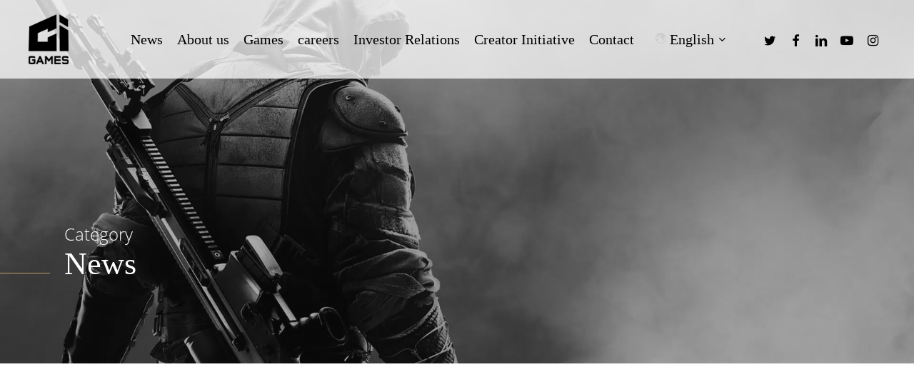

--- FILE ---
content_type: text/html; charset=UTF-8
request_url: https://cigames.com/en/category/news/page/6/
body_size: 17223
content:
<!doctype html><html lang="en-US" class="no-js"><head><script data-no-optimize="1">var litespeed_docref=sessionStorage.getItem("litespeed_docref");litespeed_docref&&(Object.defineProperty(document,"referrer",{get:function(){return litespeed_docref}}),sessionStorage.removeItem("litespeed_docref"));</script> <meta charset="UTF-8"><meta name="viewport" content="width=device-width, initial-scale=1, maximum-scale=1, user-scalable=0" /><title>News &#8211; Page 6 &#8211; CI Games</title><meta name='robots' content='max-image-preview:large' /><link rel='dns-prefetch' href='//fonts.googleapis.com' /><link rel="alternate" type="application/rss+xml" title="CI Games &raquo; Feed" href="https://cigames.com/en/feed/" /><link rel="alternate" type="application/rss+xml" title="CI Games &raquo; Comments Feed" href="https://cigames.com/en/comments/feed/" /><link rel="alternate" type="application/rss+xml" title="CI Games &raquo; News Category Feed" href="https://cigames.com/en/category/news/feed/" /><link rel="preload" href="https://cigames.com/wp-content/themes/salient/css/fonts/icomoon.woff?v=1.6" as="font" type="font/woff" crossorigin="anonymous"><style id='wp-img-auto-sizes-contain-inline-css' type='text/css'>img:is([sizes=auto i],[sizes^="auto," i]){contain-intrinsic-size:3000px 1500px}
/*# sourceURL=wp-img-auto-sizes-contain-inline-css */</style><link data-optimized="2" rel="stylesheet" href="https://cigames.com/wp-content/litespeed/css/d468b048c47f05d4363d24eabec686fb.css?ver=380d7" /><style id='classic-theme-styles-inline-css' type='text/css'>/*! This file is auto-generated */
.wp-block-button__link{color:#fff;background-color:#32373c;border-radius:9999px;box-shadow:none;text-decoration:none;padding:calc(.667em + 2px) calc(1.333em + 2px);font-size:1.125em}.wp-block-file__button{background:#32373c;color:#fff;text-decoration:none}
/*# sourceURL=/wp-includes/css/classic-themes.min.css */</style><style id='main-styles-inline-css' type='text/css'>@font-face{
		     font-family:'Open Sans';
		     src:url('https://cigames.com/wp-content/themes/salient/css/fonts/OpenSans-Light.woff') format('woff');
		     font-weight:300;
		     font-style:normal; font-display: swap;
		}
		 @font-face{
		     font-family:'Open Sans';
		     src:url('https://cigames.com/wp-content/themes/salient/css/fonts/OpenSans-Regular.woff') format('woff');
		     font-weight:400;
		     font-style:normal; font-display: swap;
		}
		 @font-face{
		     font-family:'Open Sans';
		     src:url('https://cigames.com/wp-content/themes/salient/css/fonts/OpenSans-SemiBold.woff') format('woff');
		     font-weight:600;
		     font-style:normal; font-display: swap;
		}
		 @font-face{
		     font-family:'Open Sans';
		     src:url('https://cigames.com/wp-content/themes/salient/css/fonts/OpenSans-Bold.woff') format('woff');
		     font-weight:700;
		     font-style:normal; font-display: swap;
		}
/*# sourceURL=main-styles-inline-css */</style><style id='salient-wp-menu-dynamic-fallback-inline-css' type='text/css'>#header-outer .nectar-ext-menu-item .image-layer-outer,#header-outer .nectar-ext-menu-item .image-layer,#header-outer .nectar-ext-menu-item .color-overlay,#slide-out-widget-area .nectar-ext-menu-item .image-layer-outer,#slide-out-widget-area .nectar-ext-menu-item .color-overlay,#slide-out-widget-area .nectar-ext-menu-item .image-layer{position:absolute;top:0;left:0;width:100%;height:100%;overflow:hidden;}.nectar-ext-menu-item .inner-content{position:relative;z-index:10;width:100%;}.nectar-ext-menu-item .image-layer{background-size:cover;background-position:center;transition:opacity 0.25s ease 0.1s;}.nectar-ext-menu-item .image-layer video{object-fit:cover;width:100%;height:100%;}#header-outer nav .nectar-ext-menu-item .image-layer:not(.loaded){background-image:none!important;}#header-outer nav .nectar-ext-menu-item .image-layer{opacity:0;}#header-outer nav .nectar-ext-menu-item .image-layer.loaded{opacity:1;}.nectar-ext-menu-item span[class*="inherit-h"] + .menu-item-desc{margin-top:0.4rem;}#mobile-menu .nectar-ext-menu-item .title,#slide-out-widget-area .nectar-ext-menu-item .title,.nectar-ext-menu-item .menu-title-text,.nectar-ext-menu-item .menu-item-desc{position:relative;}.nectar-ext-menu-item .menu-item-desc{display:block;line-height:1.4em;}body #slide-out-widget-area .nectar-ext-menu-item .menu-item-desc{line-height:1.4em;}#mobile-menu .nectar-ext-menu-item .title,#slide-out-widget-area .nectar-ext-menu-item:not(.style-img-above-text) .title,.nectar-ext-menu-item:not(.style-img-above-text) .menu-title-text,.nectar-ext-menu-item:not(.style-img-above-text) .menu-item-desc,.nectar-ext-menu-item:not(.style-img-above-text) i:before,.nectar-ext-menu-item:not(.style-img-above-text) .svg-icon{color:#fff;}#mobile-menu .nectar-ext-menu-item.style-img-above-text .title{color:inherit;}.sf-menu li ul li a .nectar-ext-menu-item .menu-title-text:after{display:none;}.menu-item .widget-area-active[data-margin="default"] > div:not(:last-child){margin-bottom:20px;}.nectar-ext-menu-item__button{display:inline-block;padding-top:2em;}#header-outer nav li:not([class*="current"]) > a .nectar-ext-menu-item .inner-content.has-button .title .menu-title-text{background-image:none;}.nectar-ext-menu-item__button .nectar-cta:not([data-color="transparent"]){margin-top:.8em;margin-bottom:.8em;}.nectar-ext-menu-item .color-overlay{transition:opacity 0.5s cubic-bezier(.15,.75,.5,1);}.nectar-ext-menu-item:hover .hover-zoom-in-slow .image-layer{transform:scale(1.15);transition:transform 4s cubic-bezier(0.1,0.2,.7,1);}.nectar-ext-menu-item:hover .hover-zoom-in-slow .color-overlay{transition:opacity 1.5s cubic-bezier(.15,.75,.5,1);}.nectar-ext-menu-item .hover-zoom-in-slow .image-layer{transition:transform 0.5s cubic-bezier(.15,.75,.5,1);}.nectar-ext-menu-item .hover-zoom-in-slow .color-overlay{transition:opacity 0.5s cubic-bezier(.15,.75,.5,1);}.nectar-ext-menu-item:hover .hover-zoom-in .image-layer{transform:scale(1.12);}.nectar-ext-menu-item .hover-zoom-in .image-layer{transition:transform 0.5s cubic-bezier(.15,.75,.5,1);}.nectar-ext-menu-item{display:flex;text-align:left;}#slide-out-widget-area .nectar-ext-menu-item .title,#slide-out-widget-area .nectar-ext-menu-item .menu-item-desc,#slide-out-widget-area .nectar-ext-menu-item .menu-title-text,#mobile-menu .nectar-ext-menu-item .title,#mobile-menu .nectar-ext-menu-item .menu-item-desc,#mobile-menu .nectar-ext-menu-item .menu-title-text{color:inherit!important;}#slide-out-widget-area .nectar-ext-menu-item,#mobile-menu .nectar-ext-menu-item{display:block;}#slide-out-widget-area .nectar-ext-menu-item .inner-content,#mobile-menu .nectar-ext-menu-item .inner-content{width:100%;}#slide-out-widget-area.fullscreen-alt .nectar-ext-menu-item,#slide-out-widget-area.fullscreen .nectar-ext-menu-item{text-align:center;}#header-outer .nectar-ext-menu-item.style-img-above-text .image-layer-outer,#slide-out-widget-area .nectar-ext-menu-item.style-img-above-text .image-layer-outer{position:relative;}#header-outer .nectar-ext-menu-item.style-img-above-text,#slide-out-widget-area .nectar-ext-menu-item.style-img-above-text{flex-direction:column;}
/*# sourceURL=salient-wp-menu-dynamic-fallback-inline-css */</style><style id='dynamic-css-inline-css' type='text/css'>body[data-bg-header="true"].category .container-wrap,body[data-bg-header="true"].author .container-wrap,body[data-bg-header="true"].date .container-wrap,body[data-bg-header="true"].blog .container-wrap{padding-top:var(--container-padding)!important}.archive.author .row .col.section-title span,.archive.category .row .col.section-title span,.archive.tag .row .col.section-title span,.archive.date .row .col.section-title span{padding-left:0}body.author #page-header-wrap #page-header-bg,body.category #page-header-wrap #page-header-bg,body.tag #page-header-wrap #page-header-bg,body.date #page-header-wrap #page-header-bg{height:auto;padding-top:8%;padding-bottom:8%;}.archive #page-header-wrap{height:auto;}.archive.category .row .col.section-title p,.archive.tag .row .col.section-title p{margin-top:10px;}body[data-bg-header="true"].archive .container-wrap.meta_overlaid_blog,body[data-bg-header="true"].category .container-wrap.meta_overlaid_blog,body[data-bg-header="true"].author .container-wrap.meta_overlaid_blog,body[data-bg-header="true"].date .container-wrap.meta_overlaid_blog{padding-top:0!important;}#page-header-bg[data-alignment="center"] .span_6 p{margin:0 auto;}body.archive #page-header-bg:not(.fullscreen-header) .span_6{position:relative;-webkit-transform:none;transform:none;top:0;}.blog-archive-header .nectar-author-gravatar img{width:125px;border-radius:100px;}.blog-archive-header .container .span_12 p{font-size:min(max(calc(1.3vw),16px),20px);line-height:1.5;margin-top:.5em;}body .page-header-no-bg.color-bg{padding:5% 0;}@media only screen and (max-width:999px){body .page-header-no-bg.color-bg{padding:7% 0;}}@media only screen and (max-width:690px){body .page-header-no-bg.color-bg{padding:9% 0;}.blog-archive-header .nectar-author-gravatar img{width:75px;}}.blog-archive-header.color-bg .col.section-title{border-bottom:0;padding:0;}.blog-archive-header.color-bg *{color:inherit!important;}.nectar-archive-tax-count{position:relative;padding:.5em;transform:translateX(0.25em) translateY(-0.75em);font-size:clamp(14px,0.3em,20px);display:inline-block;vertical-align:super;}.nectar-archive-tax-count:before{content:"";display:block;padding-bottom:100%;width:100%;position:absolute;top:50%;left:50%;transform:translate(-50%,-50%);border-radius:100px;background-color:currentColor;opacity:0.1;}@media only screen and (min-width:1000px){body #ajax-content-wrap.no-scroll{min-height:calc(100vh - 110px);height:calc(100vh - 110px)!important;}}@media only screen and (min-width:1000px){#page-header-wrap.fullscreen-header,#page-header-wrap.fullscreen-header #page-header-bg,html:not(.nectar-box-roll-loaded) .nectar-box-roll > #page-header-bg.fullscreen-header,.nectar_fullscreen_zoom_recent_projects,#nectar_fullscreen_rows:not(.afterLoaded) > div{height:calc(100vh - 109px);}.wpb_row.vc_row-o-full-height.top-level,.wpb_row.vc_row-o-full-height.top-level > .col.span_12{min-height:calc(100vh - 109px);}html:not(.nectar-box-roll-loaded) .nectar-box-roll > #page-header-bg.fullscreen-header{top:110px;}.nectar-slider-wrap[data-fullscreen="true"]:not(.loaded),.nectar-slider-wrap[data-fullscreen="true"]:not(.loaded) .swiper-container{height:calc(100vh - 108px)!important;}.admin-bar .nectar-slider-wrap[data-fullscreen="true"]:not(.loaded),.admin-bar .nectar-slider-wrap[data-fullscreen="true"]:not(.loaded) .swiper-container{height:calc(100vh - 108px - 32px)!important;}}.admin-bar[class*="page-template-template-no-header"] .wpb_row.vc_row-o-full-height.top-level,.admin-bar[class*="page-template-template-no-header"] .wpb_row.vc_row-o-full-height.top-level > .col.span_12{min-height:calc(100vh - 32px);}body[class*="page-template-template-no-header"] .wpb_row.vc_row-o-full-height.top-level,body[class*="page-template-template-no-header"] .wpb_row.vc_row-o-full-height.top-level > .col.span_12{min-height:100vh;}@media only screen and (max-width:999px){.using-mobile-browser #nectar_fullscreen_rows:not(.afterLoaded):not([data-mobile-disable="on"]) > div{height:calc(100vh - 100px);}.using-mobile-browser .wpb_row.vc_row-o-full-height.top-level,.using-mobile-browser .wpb_row.vc_row-o-full-height.top-level > .col.span_12,[data-permanent-transparent="1"].using-mobile-browser .wpb_row.vc_row-o-full-height.top-level,[data-permanent-transparent="1"].using-mobile-browser .wpb_row.vc_row-o-full-height.top-level > .col.span_12{min-height:calc(100vh - 100px);}html:not(.nectar-box-roll-loaded) .nectar-box-roll > #page-header-bg.fullscreen-header,.nectar_fullscreen_zoom_recent_projects,.nectar-slider-wrap[data-fullscreen="true"]:not(.loaded),.nectar-slider-wrap[data-fullscreen="true"]:not(.loaded) .swiper-container,#nectar_fullscreen_rows:not(.afterLoaded):not([data-mobile-disable="on"]) > div{height:calc(100vh - 47px);}.wpb_row.vc_row-o-full-height.top-level,.wpb_row.vc_row-o-full-height.top-level > .col.span_12{min-height:calc(100vh - 47px);}body[data-transparent-header="false"] #ajax-content-wrap.no-scroll{min-height:calc(100vh - 47px);height:calc(100vh - 47px);}}.screen-reader-text,.nectar-skip-to-content:not(:focus){border:0;clip:rect(1px,1px,1px,1px);clip-path:inset(50%);height:1px;margin:-1px;overflow:hidden;padding:0;position:absolute!important;width:1px;word-wrap:normal!important;}.row .col img:not([srcset]){width:auto;}.row .col img.img-with-animation.nectar-lazy:not([srcset]){width:100%;}
.download{
    max-width:40px !important;
}
/*# sourceURL=dynamic-css-inline-css */</style> <script></script><link rel="https://api.w.org/" href="https://cigames.com/en/wp-json/" /><link rel="alternate" title="JSON" type="application/json" href="https://cigames.com/en/wp-json/wp/v2/categories/55" /><link rel="EditURI" type="application/rsd+xml" title="RSD" href="https://cigames.com/xmlrpc.php?rsd" /><meta name="generator" content="WPML ver:4.8.6 stt:1,40;" /> <script type="litespeed/javascript">var root=document.getElementsByTagName("html")[0];root.setAttribute("class","js")</script><meta name="generator" content="Powered by WPBakery Page Builder - drag and drop page builder for WordPress."/><link rel="icon" href="https://cigames.com/wp-content/uploads/2021/04/cropped-cigames-32x32.png" sizes="32x32" /><link rel="icon" href="https://cigames.com/wp-content/uploads/2021/04/cropped-cigames-192x192.png" sizes="192x192" /><link rel="apple-touch-icon" href="https://cigames.com/wp-content/uploads/2021/04/cropped-cigames-180x180.png" /><meta name="msapplication-TileImage" content="https://cigames.com/wp-content/uploads/2021/04/cropped-cigames-270x270.png" /><style type="text/css" id="wp-custom-css">#header-space{height:0!important}

.single-post br {
	display:none !important;
}

.single-post p {
	padding-bottom:13px
}

.wpcf7-form-control-wrap input[type="text"],
.wpcf7-form-control-wrap textarea,
.page-id-117 .wpcf7 input, 
.page-id-117 .wpcf7 textarea {
	color: black !important;
}

.formwrap {
	overflow: auto !important;
}

.form-group input,
.form-group textarea {
	border: 1px solid lightgray !important;
	color: black !important;
}

.form-group textarea {
}

.sjb-page .list-data .v2 .job-description p {
    color: black !important;
    font-size: 16px;
    margin: 0 0 0 !important;
    word-wrap: break-word;
    padding-bottom: 5px;
}

.job-description ul {
margin-bottom: 20px !important;
}

.btn-search {
	border-color: white !important;
	color: white !important;
}

.sjb-filters, .sjb-page .sjb-filters.sjb-filters-v2 {
background: white !important;
	padding:15px !important;
	padding-bottom: 0 !important;
}

.sjb-search-button .btn-search {
	background: white !important;
}

.sjb-filters input {
margin-bottom:0 !important;}

.list-view {
	    height: 100%;
    display: grid;
    justify-items: center;
    grid-template-columns: repeat(auto-fit, minmax(430px, 1fr));
    grid-gap: 25px;
}

.list-view .v2 {
	width: 100% !important;
}

.off-canvas-menu-container .wpml-ls-slot-74 {
	margin-left: 0 !important;
    padding-left: 25px !important;
}

html[lang="en-US"] label[for="jobapp_imię_i_nazwisko"],html[lang="en-US"] label[for="jobapp_adres_e_mail"],html[lang="en-US"] label[for="jobapp_treść_wiadomości"] {
	font-size:0 !important;
}

.list-data {
	display: flex;
  width: 100%;
	align-items: stretch;
}

.v2, .v2 header, .v2 header .row {
	height: 100%;
}

.v2 header .row .col-md-12:first-child {
	margin-bottom: 30px
}

.v2 header .row .col-md-12:last-child {
	position: absolute;
	bottom: 0 !important;
}

html[lang="en-US"] label[for="jobapp_imię_i_nazwisko"] :before {
	content:'Name and surname';
	color: black !important;
}

html[lang="en-US"] label[for="jobapp_adres_e_mail"] :before {
	content:'E-mail';
	color: black !important;
}

html[lang="en-US"] label[for="jobapp_treść_wiadomości"] :before {
	content:'Message';
	color: black !important;
}

.sjb-job-type-location-date {
	min-height:52px;
}

.page-id-60302 .vc_col-sm-9 .wpb_row:first-child .vc_col-sm-6:first-child, .page-id-60934 .vc_col-sm-9 .wpb_row:first-child .vc_col-sm-6:first-child {
	width: 100%;
}

.page-id-60302 .vc_col-sm-9 .wpb_row:first-child .vc_col-sm-6:last-child,
.page-id-60934 .vc_col-sm-9 .wpb_row:first-child .vc_col-sm-6:last-child {
	display:none
}

@media screen and (max-width: 699px) {
	.list-data {
	width: 100% !important;
	}
	
	.sjb-search-button {
		float: right !important;
    margin-top: -66px;
    margin-bottom: 100px;
    border: 0 !important;
    height: 10px;
    width: 10px;
    margin-right: 30px;
    padding: 0 !important;
	}

.v2 header .row .col-md-12:last-child {
	position: inherit;
	bottom:inherit !important;
}
	
}</style><noscript><style>.wpb_animate_when_almost_visible { opacity: 1; }</style></noscript><style id='global-styles-inline-css' type='text/css'>:root{--wp--preset--aspect-ratio--square: 1;--wp--preset--aspect-ratio--4-3: 4/3;--wp--preset--aspect-ratio--3-4: 3/4;--wp--preset--aspect-ratio--3-2: 3/2;--wp--preset--aspect-ratio--2-3: 2/3;--wp--preset--aspect-ratio--16-9: 16/9;--wp--preset--aspect-ratio--9-16: 9/16;--wp--preset--color--black: #000000;--wp--preset--color--cyan-bluish-gray: #abb8c3;--wp--preset--color--white: #ffffff;--wp--preset--color--pale-pink: #f78da7;--wp--preset--color--vivid-red: #cf2e2e;--wp--preset--color--luminous-vivid-orange: #ff6900;--wp--preset--color--luminous-vivid-amber: #fcb900;--wp--preset--color--light-green-cyan: #7bdcb5;--wp--preset--color--vivid-green-cyan: #00d084;--wp--preset--color--pale-cyan-blue: #8ed1fc;--wp--preset--color--vivid-cyan-blue: #0693e3;--wp--preset--color--vivid-purple: #9b51e0;--wp--preset--gradient--vivid-cyan-blue-to-vivid-purple: linear-gradient(135deg,rgb(6,147,227) 0%,rgb(155,81,224) 100%);--wp--preset--gradient--light-green-cyan-to-vivid-green-cyan: linear-gradient(135deg,rgb(122,220,180) 0%,rgb(0,208,130) 100%);--wp--preset--gradient--luminous-vivid-amber-to-luminous-vivid-orange: linear-gradient(135deg,rgb(252,185,0) 0%,rgb(255,105,0) 100%);--wp--preset--gradient--luminous-vivid-orange-to-vivid-red: linear-gradient(135deg,rgb(255,105,0) 0%,rgb(207,46,46) 100%);--wp--preset--gradient--very-light-gray-to-cyan-bluish-gray: linear-gradient(135deg,rgb(238,238,238) 0%,rgb(169,184,195) 100%);--wp--preset--gradient--cool-to-warm-spectrum: linear-gradient(135deg,rgb(74,234,220) 0%,rgb(151,120,209) 20%,rgb(207,42,186) 40%,rgb(238,44,130) 60%,rgb(251,105,98) 80%,rgb(254,248,76) 100%);--wp--preset--gradient--blush-light-purple: linear-gradient(135deg,rgb(255,206,236) 0%,rgb(152,150,240) 100%);--wp--preset--gradient--blush-bordeaux: linear-gradient(135deg,rgb(254,205,165) 0%,rgb(254,45,45) 50%,rgb(107,0,62) 100%);--wp--preset--gradient--luminous-dusk: linear-gradient(135deg,rgb(255,203,112) 0%,rgb(199,81,192) 50%,rgb(65,88,208) 100%);--wp--preset--gradient--pale-ocean: linear-gradient(135deg,rgb(255,245,203) 0%,rgb(182,227,212) 50%,rgb(51,167,181) 100%);--wp--preset--gradient--electric-grass: linear-gradient(135deg,rgb(202,248,128) 0%,rgb(113,206,126) 100%);--wp--preset--gradient--midnight: linear-gradient(135deg,rgb(2,3,129) 0%,rgb(40,116,252) 100%);--wp--preset--font-size--small: 13px;--wp--preset--font-size--medium: 20px;--wp--preset--font-size--large: 36px;--wp--preset--font-size--x-large: 42px;--wp--preset--spacing--20: 0.44rem;--wp--preset--spacing--30: 0.67rem;--wp--preset--spacing--40: 1rem;--wp--preset--spacing--50: 1.5rem;--wp--preset--spacing--60: 2.25rem;--wp--preset--spacing--70: 3.38rem;--wp--preset--spacing--80: 5.06rem;--wp--preset--shadow--natural: 6px 6px 9px rgba(0, 0, 0, 0.2);--wp--preset--shadow--deep: 12px 12px 50px rgba(0, 0, 0, 0.4);--wp--preset--shadow--sharp: 6px 6px 0px rgba(0, 0, 0, 0.2);--wp--preset--shadow--outlined: 6px 6px 0px -3px rgb(255, 255, 255), 6px 6px rgb(0, 0, 0);--wp--preset--shadow--crisp: 6px 6px 0px rgb(0, 0, 0);}:where(.is-layout-flex){gap: 0.5em;}:where(.is-layout-grid){gap: 0.5em;}body .is-layout-flex{display: flex;}.is-layout-flex{flex-wrap: wrap;align-items: center;}.is-layout-flex > :is(*, div){margin: 0;}body .is-layout-grid{display: grid;}.is-layout-grid > :is(*, div){margin: 0;}:where(.wp-block-columns.is-layout-flex){gap: 2em;}:where(.wp-block-columns.is-layout-grid){gap: 2em;}:where(.wp-block-post-template.is-layout-flex){gap: 1.25em;}:where(.wp-block-post-template.is-layout-grid){gap: 1.25em;}.has-black-color{color: var(--wp--preset--color--black) !important;}.has-cyan-bluish-gray-color{color: var(--wp--preset--color--cyan-bluish-gray) !important;}.has-white-color{color: var(--wp--preset--color--white) !important;}.has-pale-pink-color{color: var(--wp--preset--color--pale-pink) !important;}.has-vivid-red-color{color: var(--wp--preset--color--vivid-red) !important;}.has-luminous-vivid-orange-color{color: var(--wp--preset--color--luminous-vivid-orange) !important;}.has-luminous-vivid-amber-color{color: var(--wp--preset--color--luminous-vivid-amber) !important;}.has-light-green-cyan-color{color: var(--wp--preset--color--light-green-cyan) !important;}.has-vivid-green-cyan-color{color: var(--wp--preset--color--vivid-green-cyan) !important;}.has-pale-cyan-blue-color{color: var(--wp--preset--color--pale-cyan-blue) !important;}.has-vivid-cyan-blue-color{color: var(--wp--preset--color--vivid-cyan-blue) !important;}.has-vivid-purple-color{color: var(--wp--preset--color--vivid-purple) !important;}.has-black-background-color{background-color: var(--wp--preset--color--black) !important;}.has-cyan-bluish-gray-background-color{background-color: var(--wp--preset--color--cyan-bluish-gray) !important;}.has-white-background-color{background-color: var(--wp--preset--color--white) !important;}.has-pale-pink-background-color{background-color: var(--wp--preset--color--pale-pink) !important;}.has-vivid-red-background-color{background-color: var(--wp--preset--color--vivid-red) !important;}.has-luminous-vivid-orange-background-color{background-color: var(--wp--preset--color--luminous-vivid-orange) !important;}.has-luminous-vivid-amber-background-color{background-color: var(--wp--preset--color--luminous-vivid-amber) !important;}.has-light-green-cyan-background-color{background-color: var(--wp--preset--color--light-green-cyan) !important;}.has-vivid-green-cyan-background-color{background-color: var(--wp--preset--color--vivid-green-cyan) !important;}.has-pale-cyan-blue-background-color{background-color: var(--wp--preset--color--pale-cyan-blue) !important;}.has-vivid-cyan-blue-background-color{background-color: var(--wp--preset--color--vivid-cyan-blue) !important;}.has-vivid-purple-background-color{background-color: var(--wp--preset--color--vivid-purple) !important;}.has-black-border-color{border-color: var(--wp--preset--color--black) !important;}.has-cyan-bluish-gray-border-color{border-color: var(--wp--preset--color--cyan-bluish-gray) !important;}.has-white-border-color{border-color: var(--wp--preset--color--white) !important;}.has-pale-pink-border-color{border-color: var(--wp--preset--color--pale-pink) !important;}.has-vivid-red-border-color{border-color: var(--wp--preset--color--vivid-red) !important;}.has-luminous-vivid-orange-border-color{border-color: var(--wp--preset--color--luminous-vivid-orange) !important;}.has-luminous-vivid-amber-border-color{border-color: var(--wp--preset--color--luminous-vivid-amber) !important;}.has-light-green-cyan-border-color{border-color: var(--wp--preset--color--light-green-cyan) !important;}.has-vivid-green-cyan-border-color{border-color: var(--wp--preset--color--vivid-green-cyan) !important;}.has-pale-cyan-blue-border-color{border-color: var(--wp--preset--color--pale-cyan-blue) !important;}.has-vivid-cyan-blue-border-color{border-color: var(--wp--preset--color--vivid-cyan-blue) !important;}.has-vivid-purple-border-color{border-color: var(--wp--preset--color--vivid-purple) !important;}.has-vivid-cyan-blue-to-vivid-purple-gradient-background{background: var(--wp--preset--gradient--vivid-cyan-blue-to-vivid-purple) !important;}.has-light-green-cyan-to-vivid-green-cyan-gradient-background{background: var(--wp--preset--gradient--light-green-cyan-to-vivid-green-cyan) !important;}.has-luminous-vivid-amber-to-luminous-vivid-orange-gradient-background{background: var(--wp--preset--gradient--luminous-vivid-amber-to-luminous-vivid-orange) !important;}.has-luminous-vivid-orange-to-vivid-red-gradient-background{background: var(--wp--preset--gradient--luminous-vivid-orange-to-vivid-red) !important;}.has-very-light-gray-to-cyan-bluish-gray-gradient-background{background: var(--wp--preset--gradient--very-light-gray-to-cyan-bluish-gray) !important;}.has-cool-to-warm-spectrum-gradient-background{background: var(--wp--preset--gradient--cool-to-warm-spectrum) !important;}.has-blush-light-purple-gradient-background{background: var(--wp--preset--gradient--blush-light-purple) !important;}.has-blush-bordeaux-gradient-background{background: var(--wp--preset--gradient--blush-bordeaux) !important;}.has-luminous-dusk-gradient-background{background: var(--wp--preset--gradient--luminous-dusk) !important;}.has-pale-ocean-gradient-background{background: var(--wp--preset--gradient--pale-ocean) !important;}.has-electric-grass-gradient-background{background: var(--wp--preset--gradient--electric-grass) !important;}.has-midnight-gradient-background{background: var(--wp--preset--gradient--midnight) !important;}.has-small-font-size{font-size: var(--wp--preset--font-size--small) !important;}.has-medium-font-size{font-size: var(--wp--preset--font-size--medium) !important;}.has-large-font-size{font-size: var(--wp--preset--font-size--large) !important;}.has-x-large-font-size{font-size: var(--wp--preset--font-size--x-large) !important;}
/*# sourceURL=global-styles-inline-css */</style></head><body class="archive paged category category-news category-55 paged-6 category-paged-6 wp-theme-salient wp-child-theme-salient-child material wpb-js-composer js-comp-ver-7.1 vc_responsive" data-footer-reveal="false" data-footer-reveal-shadow="none" data-header-format="default" data-body-border="off" data-boxed-style="" data-header-breakpoint="1170" data-dropdown-style="minimal" data-cae="easeOutCubic" data-cad="750" data-megamenu-width="contained" data-aie="none" data-ls="fancybox" data-apte="standard" data-hhun="0" data-fancy-form-rcs="default" data-form-style="minimal" data-form-submit="see-through" data-is="minimal" data-button-style="default" data-user-account-button="false" data-flex-cols="true" data-col-gap="default" data-header-inherit-rc="false" data-header-search="false" data-animated-anchors="true" data-ajax-transitions="false" data-full-width-header="true" data-slide-out-widget-area="true" data-slide-out-widget-area-style="slide-out-from-right" data-user-set-ocm="off" data-loading-animation="none" data-bg-header="true" data-responsive="1" data-ext-responsive="true" data-ext-padding="90" data-header-resize="1" data-header-color="custom" data-transparent-header="false" data-cart="false" data-remove-m-parallax="" data-remove-m-video-bgs="" data-m-animate="0" data-force-header-trans-color="light" data-smooth-scrolling="0" data-permanent-transparent="false" > <script type="litespeed/javascript">(function(window,document){if(navigator.userAgent.match(/(Android|iPod|iPhone|iPad|BlackBerry|IEMobile|Opera Mini)/)){document.body.className+=" using-mobile-browser mobile "}
if(navigator.userAgent.match(/Mac/)&&navigator.maxTouchPoints&&navigator.maxTouchPoints>2){document.body.className+=" using-ios-device "}
if(!("ontouchstart" in window)){var body=document.querySelector("body");var winW=window.innerWidth;var bodyW=body.clientWidth;if(winW>bodyW+4){body.setAttribute("style","--scroll-bar-w: "+(winW-bodyW-4)+"px")}else{body.setAttribute("style","--scroll-bar-w: 0px")}}})(window,document)</script><a href="#ajax-content-wrap" class="nectar-skip-to-content">Skip to main content</a><div class="ocm-effect-wrap"><div class="ocm-effect-wrap-inner"><div id="header-space"  data-header-mobile-fixed='1'></div><div id="header-outer" data-has-menu="true" data-has-buttons="no" data-header-button_style="default" data-using-pr-menu="false" data-mobile-fixed="1" data-ptnm="false" data-lhe="animated_underline" data-user-set-bg="#ffffff" data-format="default" data-permanent-transparent="false" data-megamenu-rt="0" data-remove-fixed="0" data-header-resize="1" data-cart="false" data-transparency-option="0" data-box-shadow="large" data-shrink-num="6" data-using-secondary="0" data-using-logo="1" data-logo-height="70" data-m-logo-height="24" data-padding="20" data-full-width="true" data-condense="false" ><div id="search-outer" class="nectar"><div id="search"><div class="container"><div id="search-box"><div class="inner-wrap"><div class="col span_12"><form role="search" action="https://cigames.com/en/" method="GET">
<input type="text" name="s"  value="" aria-label="Search" placeholder="Search" />
<span>Hit enter to search or ESC to close</span></form></div></div></div><div id="close"><a href="#"><span class="screen-reader-text">Close Search</span>
<span class="close-wrap"> <span class="close-line close-line1"></span> <span class="close-line close-line2"></span> </span>				 </a></div></div></div></div><header id="top"><div class="container"><div class="row"><div class="col span_3">
<a id="logo" href="https://cigames.com/en/" data-supplied-ml-starting-dark="false" data-supplied-ml-starting="false" data-supplied-ml="false" >
<img class="stnd skip-lazy default-logo" width="144" height="179" alt="CI Games" src="https://cigames.com/wp-content/uploads/2020/12/logo.png" srcset="https://cigames.com/wp-content/uploads/2020/12/logo.png 1x, https://cigames.com/wp-content/uploads/2020/12/logo.png 2x" />				</a></div><div class="col span_9 col_last"><div class="nectar-mobile-only mobile-header"><div class="inner"></div></div><div class="slide-out-widget-area-toggle mobile-icon slide-out-from-right" data-custom-color="false" data-icon-animation="simple-transform"><div> <a href="#sidewidgetarea" role="button" aria-label="Navigation Menu" aria-expanded="false" class="closed">
<span class="screen-reader-text">Menu</span><span aria-hidden="true"> <i class="lines-button x2"> <i class="lines"></i> </i> </span>
</a></div></div><nav><ul class="sf-menu"><li id="menu-item-56035" class="menu-item menu-item-type-post_type menu-item-object-page nectar-regular-menu-item menu-item-56035"><a href="https://cigames.com/en/news/"><span class="menu-title-text">News</span></a></li><li id="menu-item-56036" class="menu-item menu-item-type-post_type menu-item-object-page nectar-regular-menu-item menu-item-56036"><a href="https://cigames.com/en/about-us/"><span class="menu-title-text">About us</span></a></li><li id="menu-item-56037" class="menu-item menu-item-type-post_type menu-item-object-page nectar-regular-menu-item menu-item-56037"><a href="https://cigames.com/en/games/"><span class="menu-title-text">Games</span></a></li><li id="menu-item-62782" class="menu-item menu-item-type-custom menu-item-object-custom nectar-regular-menu-item menu-item-62782"><a href="https://cigames.teamtailor.com/"><span class="menu-title-text">careers</span></a></li><li id="menu-item-60937" class="menu-item menu-item-type-post_type menu-item-object-page nectar-regular-menu-item menu-item-60937"><a href="https://cigames.com/en/investor-relations/"><span class="menu-title-text">Investor Relations</span></a></li><li id="menu-item-63464" class="menu-item menu-item-type-post_type menu-item-object-page nectar-regular-menu-item menu-item-63464"><a href="https://cigames.com/en/creator-initiative/"><span class="menu-title-text">Creator Initiative</span></a></li><li id="menu-item-56049" class="menu-item menu-item-type-post_type menu-item-object-page nectar-regular-menu-item menu-item-56049"><a href="https://cigames.com/en/contact/"><span class="menu-title-text">Contact</span></a></li><li id="menu-item-wpml-ls-74-en" class="menu-item wpml-ls-slot-74 wpml-ls-item wpml-ls-item-en wpml-ls-current-language wpml-ls-menu-item wpml-ls-first-item menu-item-type-wpml_ls_menu_item menu-item-object-wpml_ls_menu_item menu-item-has-children nectar-regular-menu-item sf-with-ul menu-item-wpml-ls-74-en"><a href="https://cigames.com/en/category/news/" role="menuitem"><span class="menu-title-text">
<span class="wpml-ls-native" lang="en">English</span></span><span class="sf-sub-indicator"><i class="fa fa-angle-down icon-in-menu" aria-hidden="true"></i></span></a><ul class="sub-menu"><li id="menu-item-wpml-ls-74-pl" class="menu-item wpml-ls-slot-74 wpml-ls-item wpml-ls-item-pl wpml-ls-menu-item wpml-ls-last-item menu-item-type-wpml_ls_menu_item menu-item-object-wpml_ls_menu_item nectar-regular-menu-item menu-item-wpml-ls-74-pl"><a href="https://cigames.com/category/aktualnosci/" title="Switch to Polski" aria-label="Switch to Polski" role="menuitem"><span class="menu-title-text">
<span class="wpml-ls-native" lang="pl">Polski</span></span></a></li></ul></li><li id="social-in-menu" class="button_social_group"><a target="_blank" rel="noopener" href="https://twitter.com/cigamesofficial"><span class="screen-reader-text">twitter</span><i class="fa fa-twitter" aria-hidden="true"></i> </a><a target="_blank" rel="noopener" href="https://www.facebook.com/CIGamesOfficial"><span class="screen-reader-text">facebook</span><i class="fa fa-facebook" aria-hidden="true"></i> </a><a target="_blank" rel="noopener" href="https://www.linkedin.com/company/ci-games"><span class="screen-reader-text">linkedin</span><i class="fa fa-linkedin" aria-hidden="true"></i> </a><a target="_blank" rel="noopener" href="https://www.youtube.com/user/cityinteractive"><span class="screen-reader-text">youtube</span><i class="fa fa-youtube-play" aria-hidden="true"></i> </a><a target="_blank" rel="noopener" href="https://www.instagram.com/cigamesofficial/"><span class="screen-reader-text">instagram</span><i class="fa fa-instagram" aria-hidden="true"></i> </a></li></ul><ul class="buttons sf-menu" data-user-set-ocm="off"></ul></nav></div></div></div></header></div><div id="ajax-content-wrap"><div id="page-header-wrap" data-animate-in-effect="none" data-midnight="light" class="blog-archive-header"><div id="page-header-bg" data-animate-in-effect="none" data-text-effect="" data-bg-pos="center" data-alignment="left" data-alignment-v="middle" data-parallax="0" data-height="400"><div class="page-header-bg-image" style="background-image: url(https://cigames.com/wp-content/uploads/2021/05/en_GB_SGWC2_Key_Art_3840x2160.jpg);"></div><div class="container"><div class="row"><div class="col span_6"><div class="inner-wrap">
<span class="subheader">Category</span><h1>News</h1></div></div></div></div></div></div><div class="container-wrap"><div class="container main-content"><div class="row"><div class="post-area col  span_12 col_last    infinite_scroll" role="main" data-ams="8px" data-remove-post-date="0" data-remove-post-author="0" data-remove-post-comment-number="0" data-remove-post-nectar-love="1"><div class="posts-container" data-load-animation="fade_in_from_bottom"><article id="post-57854" class="post-57854 post type-post status-publish format-standard has-post-thumbnail category-ci-games-s-a category-news"><div class="inner-wrap animated"><div class="post-content classic"><div class="post-meta" data-love="true"><div class="date">
<span class="month">Jan</span>
<span class="day">21</span>
<span class="year">2019</span></div><div class="nectar-love-wrap"></div></div><div class="content-inner">
<a href="https://cigames.com/en/ci-games-announces-united-label-a-new-publishing-structure-with-4-new-releases/"><span class="post-featured-img"><img class="nectar-lazy skip-lazy wp-post-image" alt="" height="720" width="1280" data-nectar-img-src="https://cigames.com/wp-content/uploads/2021/05/ul.jpg" data-nectar-img-srcset="https://cigames.com/wp-content/uploads/2021/05/ul.jpg 1280w, https://cigames.com/wp-content/uploads/2021/05/ul-300x169.jpg 300w, https://cigames.com/wp-content/uploads/2021/05/ul-1024x576.jpg 1024w, https://cigames.com/wp-content/uploads/2021/05/ul-768x432.jpg 768w" sizes="(max-width: 1280px) 100vw, 1280px" /></span></a><div class="article-content-wrap"><div class="post-header"><h2 class="title"><a href="https://cigames.com/en/ci-games-announces-united-label-a-new-publishing-structure-with-4-new-releases/"> CI GAMES ANNOUNCES UNITED LABEL, A NEW PUBLISHING STRUCTURE WITH 4 NEW RELEASES</a></h2>
<span class="meta-author">
<span>By</span> <a href="https://cigames.com/en/author/cigames/" title="Posts by CI Games" rel="author">CI Games</a>            </span>
<span class="meta-category"><a href="https://cigames.com/en/category/news/ci-games-s-a/">CI Games S.A.</a>, <a href="https://cigames.com/en/category/news/">News</a>            </span></div><div class="excerpt"><p>CI Games launches a publishing label dedicated to empowering indie developers, alongside the announcement of 4 new titles debuting on the label. CI Games, the developer and publisher of the&#8230;</p></div><a class="more-link" href="https://cigames.com/en/ci-games-announces-united-label-a-new-publishing-structure-with-4-new-releases/"><span class="continue-reading">Read More</span></a></div></div></div></div></article><article id="post-57852" class="post-57852 post type-post status-publish format-standard has-post-thumbnail category-news"><div class="inner-wrap animated"><div class="post-content classic"><div class="post-meta" data-love="true"><div class="date">
<span class="month">Aug</span>
<span class="day">16</span>
<span class="year">2018</span></div><div class="nectar-love-wrap"></div></div><div class="content-inner">
<a href="https://cigames.com/en/ci-games-announces-sniper-ghost-warrior-contracts-taking-sniper-series-new-direction/"><span class="post-featured-img"><img class="nectar-lazy skip-lazy wp-post-image" alt="" height="720" width="1280" data-nectar-img-src="https://cigames.com/wp-content/uploads/2021/05/thumbnail-1.jpg" data-nectar-img-srcset="https://cigames.com/wp-content/uploads/2021/05/thumbnail-1.jpg 1280w, https://cigames.com/wp-content/uploads/2021/05/thumbnail-1-300x169.jpg 300w, https://cigames.com/wp-content/uploads/2021/05/thumbnail-1-1024x576.jpg 1024w, https://cigames.com/wp-content/uploads/2021/05/thumbnail-1-768x432.jpg 768w" sizes="(max-width: 1280px) 100vw, 1280px" /></span></a><div class="article-content-wrap"><div class="post-header"><h2 class="title"><a href="https://cigames.com/en/ci-games-announces-sniper-ghost-warrior-contracts-taking-sniper-series-new-direction/"> CI Games Announces Sniper Ghost Warrior Contracts, Taking the Sniper Series in a New Direction</a></h2>
<span class="meta-author">
<span>By</span> <a href="https://cigames.com/en/author/cigames/" title="Posts by CI Games" rel="author">CI Games</a>            </span>
<span class="meta-category"><a href="https://cigames.com/en/category/news/">News</a>            </span></div><div class="excerpt"><p>Experience the ultimate sniper gameplay, set against the rough terrain of the Siberian wilderness and featuring a brand new contracts system that encourages strategic thinking across engaging, replayable missions WARSAW,&#8230;</p></div><a class="more-link" href="https://cigames.com/en/ci-games-announces-sniper-ghost-warrior-contracts-taking-sniper-series-new-direction/"><span class="continue-reading">Read More</span></a></div></div></div></div></article><article id="post-57851" class="post-57851 post type-post status-publish format-standard has-post-thumbnail category-news"><div class="inner-wrap animated"><div class="post-content classic"><div class="post-meta" data-love="true"><div class="date">
<span class="month">Jun</span>
<span class="day">04</span>
<span class="year">2018</span></div><div class="nectar-love-wrap"></div></div><div class="content-inner">
<a href="https://cigames.com/en/ci-games-teams-defiant-studios-lords-fallen-2/"><span class="post-featured-img"><img class="nectar-lazy skip-lazy wp-post-image" alt="" height="300" width="300" data-nectar-img-src="https://cigames.com/wp-content/uploads/2021/05/2-1.jpg" data-nectar-img-srcset="https://cigames.com/wp-content/uploads/2021/05/2-1.jpg 300w, https://cigames.com/wp-content/uploads/2021/05/2-1-150x150.jpg 150w, https://cigames.com/wp-content/uploads/2021/05/2-1-100x100.jpg 100w, https://cigames.com/wp-content/uploads/2021/05/2-1-140x140.jpg 140w" sizes="(max-width: 300px) 100vw, 300px" /></span></a><div class="article-content-wrap"><div class="post-header"><h2 class="title"><a href="https://cigames.com/en/ci-games-teams-defiant-studios-lords-fallen-2/"> CI Games Teams Up With Defiant Studios for Lords of the Fallen 2</a></h2>
<span class="meta-author">
<span>By</span> <a href="https://cigames.com/en/author/cigames/" title="Posts by CI Games" rel="author">CI Games</a>            </span>
<span class="meta-category"><a href="https://cigames.com/en/category/news/">News</a>            </span></div><div class="excerpt"><p>New York City-based team of industry veterans tapped to develop the anticipated sequel, marking the beginning of a new chapter for established publisher CI Games. WARSAW, Poland (June 4, 2018)&#8230;</p></div><a class="more-link" href="https://cigames.com/en/ci-games-teams-defiant-studios-lords-fallen-2/"><span class="continue-reading">Read More</span></a></div></div></div></div></article><article id="post-57850" class="post-57850 post type-post status-publish format-standard has-post-thumbnail category-ci-games-s-a category-news"><div class="inner-wrap animated"><div class="post-content classic"><div class="post-meta" data-love="true"><div class="date">
<span class="month">May</span>
<span class="day">25</span>
<span class="year">2018</span></div><div class="nectar-love-wrap"></div></div><div class="content-inner">
<a href="https://cigames.com/en/ci-games-announces-office-move-ec-powisle-complex-warsaw/"><span class="post-featured-img"><img class="nectar-lazy skip-lazy wp-post-image" alt="" height="720" width="1280" data-nectar-img-src="https://cigames.com/wp-content/uploads/2021/05/cov.jpg" data-nectar-img-srcset="https://cigames.com/wp-content/uploads/2021/05/cov.jpg 1280w, https://cigames.com/wp-content/uploads/2021/05/cov-300x169.jpg 300w, https://cigames.com/wp-content/uploads/2021/05/cov-1024x576.jpg 1024w, https://cigames.com/wp-content/uploads/2021/05/cov-768x432.jpg 768w" sizes="(max-width: 1280px) 100vw, 1280px" /></span></a><div class="article-content-wrap"><div class="post-header"><h2 class="title"><a href="https://cigames.com/en/ci-games-announces-office-move-ec-powisle-complex-warsaw/"> CI GAMES ANNOUNCES OFFICE MOVE TO THE EC POWISLE COMPLEX IN WARSAW</a></h2>
<span class="meta-author">
<span>By</span> <a href="https://cigames.com/en/author/cigames/" title="Posts by CI Games" rel="author">CI Games</a>            </span>
<span class="meta-category"><a href="https://cigames.com/en/category/news/ci-games-s-a/">CI Games S.A.</a>, <a href="https://cigames.com/en/category/news/">News</a>            </span></div><div class="excerpt"><p>Warsaw, Poland &#8211; May 25th, 2018 CI Games is very excited to announce that they just moved to the new offices on 25th May, 2018. The new office is situated&#8230;</p></div><a class="more-link" href="https://cigames.com/en/ci-games-announces-office-move-ec-powisle-complex-warsaw/"><span class="continue-reading">Read More</span></a></div></div></div></div></article><article id="post-57849" class="post-57849 post type-post status-publish format-standard has-post-thumbnail category-ci-games-s-a category-news"><div class="inner-wrap animated"><div class="post-content classic"><div class="post-meta" data-love="true"><div class="date">
<span class="month">Feb</span>
<span class="day">16</span>
<span class="year">2018</span></div><div class="nectar-love-wrap"></div></div><div class="content-inner">
<a href="https://cigames.com/en/ci-games-announces-plans-growth-strategic-restructuring-internal-development-studio-1-million-units-sold-sniper-ghost-warrior-3/"><span class="post-featured-img"><img class="nectar-lazy skip-lazy wp-post-image" alt="" height="720" width="1280" data-nectar-img-src="https://cigames.com/wp-content/uploads/2021/05/cov.jpg" data-nectar-img-srcset="https://cigames.com/wp-content/uploads/2021/05/cov.jpg 1280w, https://cigames.com/wp-content/uploads/2021/05/cov-300x169.jpg 300w, https://cigames.com/wp-content/uploads/2021/05/cov-1024x576.jpg 1024w, https://cigames.com/wp-content/uploads/2021/05/cov-768x432.jpg 768w" sizes="(max-width: 1280px) 100vw, 1280px" /></span></a><div class="article-content-wrap"><div class="post-header"><h2 class="title"><a href="https://cigames.com/en/ci-games-announces-plans-growth-strategic-restructuring-internal-development-studio-1-million-units-sold-sniper-ghost-warrior-3/"> CI Games announces further plans for growth, strategic restructuring of internal development studio and 1 million units sold of Sniper Ghost Warrior 3</a></h2>
<span class="meta-author">
<span>By</span> <a href="https://cigames.com/en/author/cigames/" title="Posts by CI Games" rel="author">CI Games</a>            </span>
<span class="meta-category"><a href="https://cigames.com/en/category/news/ci-games-s-a/">CI Games S.A.</a>, <a href="https://cigames.com/en/category/news/">News</a>            </span></div><div class="excerpt"><p>Warsaw, Poland &#8211; February 16th, 2018 CI Games announced today that Sniper Ghost Warrior 3, its major first-person shooter released in April 2017, has sold more than 1 million units&#8230;</p></div><a class="more-link" href="https://cigames.com/en/ci-games-announces-plans-growth-strategic-restructuring-internal-development-studio-1-million-units-sold-sniper-ghost-warrior-3/"><span class="continue-reading">Read More</span></a></div></div></div></div></article><article id="post-57848" class="post-57848 post type-post status-publish format-standard has-post-thumbnail category-news"><div class="inner-wrap animated"><div class="post-content classic"><div class="post-meta" data-love="true"><div class="date">
<span class="month">Dec</span>
<span class="day">21</span>
<span class="year">2017</span></div><div class="nectar-love-wrap"></div></div><div class="content-inner">
<a href="https://cigames.com/en/sgw3-official-multiplayer-release-date-announced/"><span class="post-featured-img"><img class="nectar-lazy skip-lazy wp-post-image" alt="" height="720" width="1280" data-nectar-img-src="https://cigames.com/wp-content/uploads/2021/05/sniper3.jpg" data-nectar-img-srcset="https://cigames.com/wp-content/uploads/2021/05/sniper3.jpg 1280w, https://cigames.com/wp-content/uploads/2021/05/sniper3-300x169.jpg 300w, https://cigames.com/wp-content/uploads/2021/05/sniper3-1024x576.jpg 1024w, https://cigames.com/wp-content/uploads/2021/05/sniper3-768x432.jpg 768w" sizes="(max-width: 1280px) 100vw, 1280px" /></span></a><div class="article-content-wrap"><div class="post-header"><h2 class="title"><a href="https://cigames.com/en/sgw3-official-multiplayer-release-date-announced/"> SGW3 Official Multiplayer Release Date Announced</a></h2>
<span class="meta-author">
<span>By</span> <a href="https://cigames.com/en/author/cigames/" title="Posts by CI Games" rel="author">CI Games</a>            </span>
<span class="meta-category"><a href="https://cigames.com/en/category/news/">News</a>            </span></div><div class="excerpt"><p>CI Games has announced the release date of the Sniper Ghost Warrior 3 multiplayer update on the project&#8217;s official website. The content of the official announcement for the players is&#8230;</p></div><a class="more-link" href="https://cigames.com/en/sgw3-official-multiplayer-release-date-announced/"><span class="continue-reading">Read More</span></a></div></div></div></div></article><article id="post-57847" class="post-57847 post type-post status-publish format-standard has-post-thumbnail category-news"><div class="inner-wrap animated"><div class="post-content classic"><div class="post-meta" data-love="true"><div class="date">
<span class="month">Sep</span>
<span class="day">05</span>
<span class="year">2017</span></div><div class="nectar-love-wrap"></div></div><div class="content-inner">
<a href="https://cigames.com/en/sniper-ghost-warrior-3-the-sabotage-dlc-now-available/"><span class="post-featured-img"><img class="nectar-lazy skip-lazy wp-post-image" alt="" height="720" width="1280" data-nectar-img-src="https://cigames.com/wp-content/uploads/2021/05/sniper3.jpg" data-nectar-img-srcset="https://cigames.com/wp-content/uploads/2021/05/sniper3.jpg 1280w, https://cigames.com/wp-content/uploads/2021/05/sniper3-300x169.jpg 300w, https://cigames.com/wp-content/uploads/2021/05/sniper3-1024x576.jpg 1024w, https://cigames.com/wp-content/uploads/2021/05/sniper3-768x432.jpg 768w" sizes="(max-width: 1280px) 100vw, 1280px" /></span></a><div class="article-content-wrap"><div class="post-header"><h2 class="title"><a href="https://cigames.com/en/sniper-ghost-warrior-3-the-sabotage-dlc-now-available/"> Sniper Ghost Warrior 3 “The Sabotage” DLC now available</a></h2>
<span class="meta-author">
<span>By</span> <a href="https://cigames.com/en/author/cigames/" title="Posts by CI Games" rel="author">CI Games</a>            </span>
<span class="meta-category"><a href="https://cigames.com/en/category/news/">News</a>            </span></div><div class="excerpt"><p>Warsaw Poland (09.05.2017) – Fans of Sniper Ghost Warrior 3’s campaign can now get their hands on the new DLC expansion &#8211; The Sabotage. In the Sabotage DLC, players take the role&#8230;</p></div><a class="more-link" href="https://cigames.com/en/sniper-ghost-warrior-3-the-sabotage-dlc-now-available/"><span class="continue-reading">Read More</span></a></div></div></div></div></article><article id="post-57846" class="post-57846 post type-post status-publish format-standard has-post-thumbnail category-news"><div class="inner-wrap animated"><div class="post-content classic"><div class="post-meta" data-love="true"><div class="date">
<span class="month">Aug</span>
<span class="day">30</span>
<span class="year">2017</span></div><div class="nectar-love-wrap"></div></div><div class="content-inner">
<a href="https://cigames.com/en/ci-games-announces-sniper-ghost-warrior-the-mobile-version-of-the-hit-series/"><span class="post-featured-img"><img class="nectar-lazy skip-lazy wp-post-image" alt="" height="400" width="600" data-nectar-img-src="https://cigames.com/wp-content/uploads/2021/02/SGW3.jpg" data-nectar-img-srcset="https://cigames.com/wp-content/uploads/2021/02/SGW3.jpg 600w, https://cigames.com/wp-content/uploads/2021/02/SGW3-300x200.jpg 300w" sizes="(max-width: 600px) 100vw, 600px" /></span></a><div class="article-content-wrap"><div class="post-header"><h2 class="title"><a href="https://cigames.com/en/ci-games-announces-sniper-ghost-warrior-the-mobile-version-of-the-hit-series/"> CI Games announces Sniper: Ghost Warrior – The Mobile Version Of The Hit Series</a></h2>
<span class="meta-author">
<span>By</span> <a href="https://cigames.com/en/author/cigames/" title="Posts by CI Games" rel="author">CI Games</a>            </span>
<span class="meta-category"><a href="https://cigames.com/en/category/news/">News</a>            </span></div><div class="excerpt"><p>Choose the right weapons for your mission and achieve your targets as the Sniper Ghost Warrior series comes to Android and iOS devices! CI Games brings the action-packed, tactical gameplay to mobile devices on August&#8230;</p></div><a class="more-link" href="https://cigames.com/en/ci-games-announces-sniper-ghost-warrior-the-mobile-version-of-the-hit-series/"><span class="continue-reading">Read More</span></a></div></div></div></div></article><article id="post-57845" class="post-57845 post type-post status-publish format-standard has-post-thumbnail category-news"><div class="inner-wrap animated"><div class="post-content classic"><div class="post-meta" data-love="true"><div class="date">
<span class="month">Aug</span>
<span class="day">22</span>
<span class="year">2017</span></div><div class="nectar-love-wrap"></div></div><div class="content-inner">
<a href="https://cigames.com/en/sniper-ghost-warrior-3-gets-a-new-teaser-trailer-for-the-sabotage-dlc/"><span class="post-featured-img"><img class="nectar-lazy skip-lazy wp-post-image" alt="" height="720" width="1280" data-nectar-img-src="https://cigames.com/wp-content/uploads/2021/05/sniper3.jpg" data-nectar-img-srcset="https://cigames.com/wp-content/uploads/2021/05/sniper3.jpg 1280w, https://cigames.com/wp-content/uploads/2021/05/sniper3-300x169.jpg 300w, https://cigames.com/wp-content/uploads/2021/05/sniper3-1024x576.jpg 1024w, https://cigames.com/wp-content/uploads/2021/05/sniper3-768x432.jpg 768w" sizes="(max-width: 1280px) 100vw, 1280px" /></span></a><div class="article-content-wrap"><div class="post-header"><h2 class="title"><a href="https://cigames.com/en/sniper-ghost-warrior-3-gets-a-new-teaser-trailer-for-the-sabotage-dlc/"> Sniper Ghost Warrior 3 Gets a New Teaser Trailer for “The Sabotage” DLC</a></h2>
<span class="meta-author">
<span>By</span> <a href="https://cigames.com/en/author/cigames/" title="Posts by CI Games" rel="author">CI Games</a>            </span>
<span class="meta-category"><a href="https://cigames.com/en/category/news/">News</a>            </span></div><div class="excerpt"><p>WARSAW, Poland (Aug. 22, 2017) — CI Games is proud to present the teaser trailer for Sniper Ghost Warrior 3’s new single-player campaign DLC. The Sabotage is the dramatic prequel to the original story&#8230;</p></div><a class="more-link" href="https://cigames.com/en/sniper-ghost-warrior-3-gets-a-new-teaser-trailer-for-the-sabotage-dlc/"><span class="continue-reading">Read More</span></a></div></div></div></div></article><article id="post-57844" class="post-57844 post type-post status-publish format-standard has-post-thumbnail category-news"><div class="inner-wrap animated"><div class="post-content classic"><div class="post-meta" data-love="true"><div class="date">
<span class="month">Jun</span>
<span class="day">07</span>
<span class="year">2017</span></div><div class="nectar-love-wrap"></div></div><div class="content-inner">
<a href="https://cigames.com/en/the-legendary-mcmillan-tac-338a-available-now-in-sniper-ghost-warrior-3/"><span class="post-featured-img"><img class="nectar-lazy skip-lazy wp-post-image" alt="" height="720" width="1280" data-nectar-img-src="https://cigames.com/wp-content/uploads/2021/05/sniper3.jpg" data-nectar-img-srcset="https://cigames.com/wp-content/uploads/2021/05/sniper3.jpg 1280w, https://cigames.com/wp-content/uploads/2021/05/sniper3-300x169.jpg 300w, https://cigames.com/wp-content/uploads/2021/05/sniper3-1024x576.jpg 1024w, https://cigames.com/wp-content/uploads/2021/05/sniper3-768x432.jpg 768w" sizes="(max-width: 1280px) 100vw, 1280px" /></span></a><div class="article-content-wrap"><div class="post-header"><h2 class="title"><a href="https://cigames.com/en/the-legendary-mcmillan-tac-338a-available-now-in-sniper-ghost-warrior-3/"> The Legendary McMillan TAC-338A available now in Sniper Ghost Warrior 3</a></h2>
<span class="meta-author">
<span>By</span> <a href="https://cigames.com/en/author/cigames/" title="Posts by CI Games" rel="author">CI Games</a>            </span>
<span class="meta-category"><a href="https://cigames.com/en/category/news/">News</a>            </span></div><div class="excerpt"><p>Based on a real sniper rifle, the McMillan Tac-338A is now available for Sniper Ghost Warrior 3 players as part of the Season Pass DLC for PC, PlayStation 4 and&#8230;</p></div><a class="more-link" href="https://cigames.com/en/the-legendary-mcmillan-tac-338a-available-now-in-sniper-ghost-warrior-3/"><span class="continue-reading">Read More</span></a></div></div></div></div></article></div><nav id="pagination" role="navigation" aria-label="Pagination Navigation" data-is-text="All items loaded"><ul class='page-numbers'><li><a class="prev page-numbers" href="https://cigames.com/en/category/news/page/5/">Previous</a></li><li><a class="page-numbers" href="https://cigames.com/en/category/news/page/1/">1</a></li><li><span class="page-numbers dots">&hellip;</span></li><li><a class="page-numbers" href="https://cigames.com/en/category/news/page/4/">4</a></li><li><a class="page-numbers" href="https://cigames.com/en/category/news/page/5/">5</a></li><li><span aria-current="page" class="page-numbers current">6</span></li><li><a class="page-numbers" href="https://cigames.com/en/category/news/page/7/">7</a></li><li><a class="page-numbers" href="https://cigames.com/en/category/news/page/8/">8</a></li><li><a class="page-numbers" href="https://cigames.com/en/category/news/page/9/">9</a></li><li><a class="next page-numbers" href="https://cigames.com/en/category/news/page/7/">Next</a></li></ul></nav></div></div></div></div><div id="footer-outer" data-midnight="light" data-cols="3" data-custom-color="true" data-disable-copyright="false" data-matching-section-color="true" data-copyright-line="false" data-using-bg-img="false" data-bg-img-overlay="0.8" data-full-width="false" data-using-widget-area="true" data-link-hover="default"><div id="footer-widgets" data-has-widgets="true" data-cols="3"><div class="container"><div class="row"><div class="col span_4"><div id="text-7" class="widget widget_text"><h4>COMPANY DATA</h4><div class="textwidget"><p><strong><b><span>CI Games European Company<br />
</span></b></strong><span style="font-weight: 400;">Rondo Daszyńskiego 2B<br />
</span><span style="font-weight: 400;">00-843 Warsaw, </span><span style="font-weight: 400;">Poland</span></p><p>NIP: 1181585759<br />
KRS: 0001025884</p></div></div><div id="text-8" class="widget widget_text"><div class="textwidget"><p style="font-weight: 400;"><strong>Court of registry of CI Games SE:</strong></p><p style="font-weight: 400;">District Court for <a href="http://m.st/" data-saferedirecturl="https://www.google.com/url?q=http://m.st&amp;source=gmail&amp;ust=1730972367485000&amp;usg=AOvVaw176Bu_EtuYrrHX9i1gvGgY">the Capital City</a> of Warsaw in Warsaw, 13th Commercial Division of the National Court Register Share capital (fully paid): PLN 1,908,248.80</p></div></div></div><div class="col span_4"><div id="text-9" class="widget widget_text"><h4>Media:</h4><div class="textwidget"><p>tel. +48 (22) 718 35 00</p></div></div><div id="text-10" class="widget widget_text"><h4>CONTACT FOR INVESTORS</h4><div class="textwidget"><p><strong>Wojciech Iwaniuk</strong><br />
cigames@innervalue.pl</p><p>ir@cigames.com<br />
info@cigames.com</p></div></div></div><div class="col span_4"><div id="media_image-2" class="widget widget_media_image"><img width="300" height="92" src="https://cigames.com/wp-content/uploads/2021/02/gpw-300x92.png" class="image wp-image-281  attachment-medium size-medium skip-lazy" alt="" style="max-width: 100%; height: auto;" decoding="async" srcset="https://cigames.com/wp-content/uploads/2021/02/gpw-300x92.png 300w, https://cigames.com/wp-content/uploads/2021/02/gpw.png 400w" sizes="(max-width: 300px) 100vw, 300px" /></div><div id="media_image-3" class="widget widget_media_image"><img width="300" height="134" src="https://cigames.com/wp-content/uploads/2021/02/seg-300x134.png" class="image wp-image-282  attachment-medium size-medium skip-lazy" alt="" style="max-width: 100%; height: auto;" decoding="async" srcset="https://cigames.com/wp-content/uploads/2021/02/seg-300x134.png 300w, https://cigames.com/wp-content/uploads/2021/02/seg.png 400w" sizes="(max-width: 300px) 100vw, 300px" /></div><div id="text-12" class="widget widget_text"><div class="textwidget"><p><a href="https://cigames.com/en/privacy-policy/">Privacy policy</a><br />
<a href="https://cigames.com/en/unsolicited-content-policy">Unsolicited content policy</a></p></div></div></div></div></div></div><div class="row" id="copyright" data-layout="centered"><div class="container"><div class="col span_5"><div class="widget"></div><p>© 2026 CI GAMES SE Trademarks belong to their respective owners. All rights reserved.</p></div><div class="col span_7 col_last"><ul class="social"><li><a target="_blank" rel="noopener" href="https://x.com/cigamesofficial"><span class="screen-reader-text">x-twitter</span><i class="icon-salient-x-twitter" aria-hidden="true"></i></a></li><li><a target="_blank" rel="noopener" href="https://www.facebook.com/CIGamesOfficial"><span class="screen-reader-text">facebook</span><i class="fa fa-facebook" aria-hidden="true"></i></a></li><li><a target="_blank" rel="noopener" href="https://www.linkedin.com/company/ci-games"><span class="screen-reader-text">linkedin</span><i class="fa fa-linkedin" aria-hidden="true"></i></a></li><li><a target="_blank" rel="noopener" href="https://www.youtube.com/user/cityinteractive"><span class="screen-reader-text">youtube</span><i class="fa fa-youtube-play" aria-hidden="true"></i></a></li><li><a target="_blank" rel="noopener" href="https://www.instagram.com/cigamesofficial/"><span class="screen-reader-text">instagram</span><i class="fa fa-instagram" aria-hidden="true"></i></a></li></ul></div></div></div></div><div id="slide-out-widget-area-bg" class="slide-out-from-right dark"></div><div id="slide-out-widget-area" class="slide-out-from-right" data-dropdown-func="separate-dropdown-parent-link" data-back-txt="Back"><div class="inner-wrap"><div class="inner" data-prepend-menu-mobile="false"><a class="slide_out_area_close" href="#"><span class="screen-reader-text">Close Menu</span>
<span class="close-wrap"> <span class="close-line close-line1"></span> <span class="close-line close-line2"></span> </span>				</a><div class="off-canvas-menu-container mobile-only" role="navigation"><ul class="menu"><li class="menu-item menu-item-type-post_type menu-item-object-page menu-item-56035"><a href="https://cigames.com/en/news/">News</a></li><li class="menu-item menu-item-type-post_type menu-item-object-page menu-item-56036"><a href="https://cigames.com/en/about-us/">About us</a></li><li class="menu-item menu-item-type-post_type menu-item-object-page menu-item-56037"><a href="https://cigames.com/en/games/">Games</a></li><li class="menu-item menu-item-type-custom menu-item-object-custom menu-item-62782"><a href="https://cigames.teamtailor.com/">careers</a></li><li class="menu-item menu-item-type-post_type menu-item-object-page menu-item-60937"><a href="https://cigames.com/en/investor-relations/">Investor Relations</a></li><li class="menu-item menu-item-type-post_type menu-item-object-page menu-item-63464"><a href="https://cigames.com/en/creator-initiative/">Creator Initiative</a></li><li class="menu-item menu-item-type-post_type menu-item-object-page menu-item-56049"><a href="https://cigames.com/en/contact/">Contact</a></li><li class="menu-item wpml-ls-slot-74 wpml-ls-item wpml-ls-item-en wpml-ls-current-language wpml-ls-menu-item wpml-ls-first-item menu-item-type-wpml_ls_menu_item menu-item-object-wpml_ls_menu_item menu-item-has-children menu-item-wpml-ls-74-en"><a href="https://cigames.com/en/category/news/" role="menuitem"><span class="wpml-ls-native" lang="en">English</span></a><ul class="sub-menu"><li class="menu-item wpml-ls-slot-74 wpml-ls-item wpml-ls-item-pl wpml-ls-menu-item wpml-ls-last-item menu-item-type-wpml_ls_menu_item menu-item-object-wpml_ls_menu_item menu-item-wpml-ls-74-pl"><a href="https://cigames.com/category/aktualnosci/" title="Switch to Polski" aria-label="Switch to Polski" role="menuitem"><span class="wpml-ls-native" lang="pl">Polski</span></a></li></ul></li></ul><ul class="menu secondary-header-items"></ul></div></div><div class="bottom-meta-wrap"><ul class="off-canvas-social-links mobile-only"><li><a target="_blank" rel="noopener" href="https://twitter.com/cigamesofficial"><span class="screen-reader-text">twitter</span><i class="fa fa-twitter" aria-hidden="true"></i> </a></li><li><a target="_blank" rel="noopener" href="https://www.facebook.com/CIGamesOfficial"><span class="screen-reader-text">facebook</span><i class="fa fa-facebook" aria-hidden="true"></i> </a></li><li><a target="_blank" rel="noopener" href="https://www.linkedin.com/company/ci-games"><span class="screen-reader-text">linkedin</span><i class="fa fa-linkedin" aria-hidden="true"></i> </a></li><li><a target="_blank" rel="noopener" href="https://www.youtube.com/user/cityinteractive"><span class="screen-reader-text">youtube</span><i class="fa fa-youtube-play" aria-hidden="true"></i> </a></li><li><a target="_blank" rel="noopener" href="https://www.instagram.com/cigamesofficial/"><span class="screen-reader-text">instagram</span><i class="fa fa-instagram" aria-hidden="true"></i> </a></li></ul></div></div></div></div><a id="to-top" aria-label="Back to top" href="#" class="mobile-disabled"><i role="presentation" class="fa fa-angle-up"></i></a></div></div><script type="speculationrules">{"prefetch":[{"source":"document","where":{"and":[{"href_matches":"/en/*"},{"not":{"href_matches":["/wp-*.php","/wp-admin/*","/wp-content/uploads/*","/wp-content/*","/wp-content/plugins/*","/wp-content/themes/salient-child/*","/wp-content/themes/salient/*","/en/*\\?(.+)"]}},{"not":{"selector_matches":"a[rel~=\"nofollow\"]"}},{"not":{"selector_matches":".no-prefetch, .no-prefetch a"}}]},"eagerness":"conservative"}]}</script> <script id="nsc_bar_nice-cookie-consent_js-js-after" type="litespeed/javascript">window.addEventListener("load",function(){window.cookieconsent.initialise({"content":{"deny":"Deny","dismiss":"Accept","allow":"Allow","link":"Privacy Policy","href":"https:\/\/cigames.com\/en\/privacy-policy\/","message":"This website uses cookies to ensure you get the best experience on our website.","policy":"Cookie Settings","savesettings":"Save Settings","linksecond":"Just another Link","hrefsecond":"https:\/\/yourdomain\/anotherLink"},"type":"info","palette":{"popup":{"background":"#bf9f60","text":"#fff"},"button":{"background":"#fff","text":"#000000","border":""},"switches":{"background":"","backgroundChecked":"","switch":"","text":""}},"position":"bottom-right","theme":"block","cookietypes":[{"label":"Technical","checked":"checked","disabled":"disabled","cookie_suffix":"tech"},{"label":"Marketing","checked":"","disabled":"","cookie_suffix":"marketing"}],"revokable":!0,"dataLayerName":"dataLayer","container":"","customizedFont":""})})</script> <script type="litespeed/javascript" data-src="https://cigames.com/wp-includes/js/jquery/jquery.min.js?ver=3.7.1" id="jquery-core-js"></script> <script id="nectar-frontend-js-extra" type="litespeed/javascript">var nectarLove={"ajaxurl":"https://cigames.com/wp-admin/admin-ajax.php","postID":"57854","rooturl":"https://cigames.com/en/","disqusComments":"false","loveNonce":"226108c6c1","mapApiKey":"AIzaSyDs81wWfrjEIol0FtxkVxfofYSYfWXy3Jk"};var nectarOptions={"delay_js":"false","quick_search":"false","react_compat":"disabled","header_entrance":"false","simplify_ocm_mobile":"0","mobile_header_format":"default","ocm_btn_position":"default","left_header_dropdown_func":"default","ajax_add_to_cart":"0","ocm_remove_ext_menu_items":"remove_images","woo_product_filter_toggle":"0","woo_sidebar_toggles":"true","woo_sticky_sidebar":"0","woo_minimal_product_hover":"default","woo_minimal_product_effect":"default","woo_related_upsell_carousel":"false","woo_product_variable_select":"default"};var nectar_front_i18n={"menu":"Menu","next":"Next","previous":"Previous","close":"Close"}</script> <script></script><script data-no-optimize="1">window.lazyLoadOptions=Object.assign({},{threshold:300},window.lazyLoadOptions||{});!function(t,e){"object"==typeof exports&&"undefined"!=typeof module?module.exports=e():"function"==typeof define&&define.amd?define(e):(t="undefined"!=typeof globalThis?globalThis:t||self).LazyLoad=e()}(this,function(){"use strict";function e(){return(e=Object.assign||function(t){for(var e=1;e<arguments.length;e++){var n,a=arguments[e];for(n in a)Object.prototype.hasOwnProperty.call(a,n)&&(t[n]=a[n])}return t}).apply(this,arguments)}function o(t){return e({},at,t)}function l(t,e){return t.getAttribute(gt+e)}function c(t){return l(t,vt)}function s(t,e){return function(t,e,n){e=gt+e;null!==n?t.setAttribute(e,n):t.removeAttribute(e)}(t,vt,e)}function i(t){return s(t,null),0}function r(t){return null===c(t)}function u(t){return c(t)===_t}function d(t,e,n,a){t&&(void 0===a?void 0===n?t(e):t(e,n):t(e,n,a))}function f(t,e){et?t.classList.add(e):t.className+=(t.className?" ":"")+e}function _(t,e){et?t.classList.remove(e):t.className=t.className.replace(new RegExp("(^|\\s+)"+e+"(\\s+|$)")," ").replace(/^\s+/,"").replace(/\s+$/,"")}function g(t){return t.llTempImage}function v(t,e){!e||(e=e._observer)&&e.unobserve(t)}function b(t,e){t&&(t.loadingCount+=e)}function p(t,e){t&&(t.toLoadCount=e)}function n(t){for(var e,n=[],a=0;e=t.children[a];a+=1)"SOURCE"===e.tagName&&n.push(e);return n}function h(t,e){(t=t.parentNode)&&"PICTURE"===t.tagName&&n(t).forEach(e)}function a(t,e){n(t).forEach(e)}function m(t){return!!t[lt]}function E(t){return t[lt]}function I(t){return delete t[lt]}function y(e,t){var n;m(e)||(n={},t.forEach(function(t){n[t]=e.getAttribute(t)}),e[lt]=n)}function L(a,t){var o;m(a)&&(o=E(a),t.forEach(function(t){var e,n;e=a,(t=o[n=t])?e.setAttribute(n,t):e.removeAttribute(n)}))}function k(t,e,n){f(t,e.class_loading),s(t,st),n&&(b(n,1),d(e.callback_loading,t,n))}function A(t,e,n){n&&t.setAttribute(e,n)}function O(t,e){A(t,rt,l(t,e.data_sizes)),A(t,it,l(t,e.data_srcset)),A(t,ot,l(t,e.data_src))}function w(t,e,n){var a=l(t,e.data_bg_multi),o=l(t,e.data_bg_multi_hidpi);(a=nt&&o?o:a)&&(t.style.backgroundImage=a,n=n,f(t=t,(e=e).class_applied),s(t,dt),n&&(e.unobserve_completed&&v(t,e),d(e.callback_applied,t,n)))}function x(t,e){!e||0<e.loadingCount||0<e.toLoadCount||d(t.callback_finish,e)}function M(t,e,n){t.addEventListener(e,n),t.llEvLisnrs[e]=n}function N(t){return!!t.llEvLisnrs}function z(t){if(N(t)){var e,n,a=t.llEvLisnrs;for(e in a){var o=a[e];n=e,o=o,t.removeEventListener(n,o)}delete t.llEvLisnrs}}function C(t,e,n){var a;delete t.llTempImage,b(n,-1),(a=n)&&--a.toLoadCount,_(t,e.class_loading),e.unobserve_completed&&v(t,n)}function R(i,r,c){var l=g(i)||i;N(l)||function(t,e,n){N(t)||(t.llEvLisnrs={});var a="VIDEO"===t.tagName?"loadeddata":"load";M(t,a,e),M(t,"error",n)}(l,function(t){var e,n,a,o;n=r,a=c,o=u(e=i),C(e,n,a),f(e,n.class_loaded),s(e,ut),d(n.callback_loaded,e,a),o||x(n,a),z(l)},function(t){var e,n,a,o;n=r,a=c,o=u(e=i),C(e,n,a),f(e,n.class_error),s(e,ft),d(n.callback_error,e,a),o||x(n,a),z(l)})}function T(t,e,n){var a,o,i,r,c;t.llTempImage=document.createElement("IMG"),R(t,e,n),m(c=t)||(c[lt]={backgroundImage:c.style.backgroundImage}),i=n,r=l(a=t,(o=e).data_bg),c=l(a,o.data_bg_hidpi),(r=nt&&c?c:r)&&(a.style.backgroundImage='url("'.concat(r,'")'),g(a).setAttribute(ot,r),k(a,o,i)),w(t,e,n)}function G(t,e,n){var a;R(t,e,n),a=e,e=n,(t=Et[(n=t).tagName])&&(t(n,a),k(n,a,e))}function D(t,e,n){var a;a=t,(-1<It.indexOf(a.tagName)?G:T)(t,e,n)}function S(t,e,n){var a;t.setAttribute("loading","lazy"),R(t,e,n),a=e,(e=Et[(n=t).tagName])&&e(n,a),s(t,_t)}function V(t){t.removeAttribute(ot),t.removeAttribute(it),t.removeAttribute(rt)}function j(t){h(t,function(t){L(t,mt)}),L(t,mt)}function F(t){var e;(e=yt[t.tagName])?e(t):m(e=t)&&(t=E(e),e.style.backgroundImage=t.backgroundImage)}function P(t,e){var n;F(t),n=e,r(e=t)||u(e)||(_(e,n.class_entered),_(e,n.class_exited),_(e,n.class_applied),_(e,n.class_loading),_(e,n.class_loaded),_(e,n.class_error)),i(t),I(t)}function U(t,e,n,a){var o;n.cancel_on_exit&&(c(t)!==st||"IMG"===t.tagName&&(z(t),h(o=t,function(t){V(t)}),V(o),j(t),_(t,n.class_loading),b(a,-1),i(t),d(n.callback_cancel,t,e,a)))}function $(t,e,n,a){var o,i,r=(i=t,0<=bt.indexOf(c(i)));s(t,"entered"),f(t,n.class_entered),_(t,n.class_exited),o=t,i=a,n.unobserve_entered&&v(o,i),d(n.callback_enter,t,e,a),r||D(t,n,a)}function q(t){return t.use_native&&"loading"in HTMLImageElement.prototype}function H(t,o,i){t.forEach(function(t){return(a=t).isIntersecting||0<a.intersectionRatio?$(t.target,t,o,i):(e=t.target,n=t,a=o,t=i,void(r(e)||(f(e,a.class_exited),U(e,n,a,t),d(a.callback_exit,e,n,t))));var e,n,a})}function B(e,n){var t;tt&&!q(e)&&(n._observer=new IntersectionObserver(function(t){H(t,e,n)},{root:(t=e).container===document?null:t.container,rootMargin:t.thresholds||t.threshold+"px"}))}function J(t){return Array.prototype.slice.call(t)}function K(t){return t.container.querySelectorAll(t.elements_selector)}function Q(t){return c(t)===ft}function W(t,e){return e=t||K(e),J(e).filter(r)}function X(e,t){var n;(n=K(e),J(n).filter(Q)).forEach(function(t){_(t,e.class_error),i(t)}),t.update()}function t(t,e){var n,a,t=o(t);this._settings=t,this.loadingCount=0,B(t,this),n=t,a=this,Y&&window.addEventListener("online",function(){X(n,a)}),this.update(e)}var Y="undefined"!=typeof window,Z=Y&&!("onscroll"in window)||"undefined"!=typeof navigator&&/(gle|ing|ro)bot|crawl|spider/i.test(navigator.userAgent),tt=Y&&"IntersectionObserver"in window,et=Y&&"classList"in document.createElement("p"),nt=Y&&1<window.devicePixelRatio,at={elements_selector:".lazy",container:Z||Y?document:null,threshold:300,thresholds:null,data_src:"src",data_srcset:"srcset",data_sizes:"sizes",data_bg:"bg",data_bg_hidpi:"bg-hidpi",data_bg_multi:"bg-multi",data_bg_multi_hidpi:"bg-multi-hidpi",data_poster:"poster",class_applied:"applied",class_loading:"litespeed-loading",class_loaded:"litespeed-loaded",class_error:"error",class_entered:"entered",class_exited:"exited",unobserve_completed:!0,unobserve_entered:!1,cancel_on_exit:!0,callback_enter:null,callback_exit:null,callback_applied:null,callback_loading:null,callback_loaded:null,callback_error:null,callback_finish:null,callback_cancel:null,use_native:!1},ot="src",it="srcset",rt="sizes",ct="poster",lt="llOriginalAttrs",st="loading",ut="loaded",dt="applied",ft="error",_t="native",gt="data-",vt="ll-status",bt=[st,ut,dt,ft],pt=[ot],ht=[ot,ct],mt=[ot,it,rt],Et={IMG:function(t,e){h(t,function(t){y(t,mt),O(t,e)}),y(t,mt),O(t,e)},IFRAME:function(t,e){y(t,pt),A(t,ot,l(t,e.data_src))},VIDEO:function(t,e){a(t,function(t){y(t,pt),A(t,ot,l(t,e.data_src))}),y(t,ht),A(t,ct,l(t,e.data_poster)),A(t,ot,l(t,e.data_src)),t.load()}},It=["IMG","IFRAME","VIDEO"],yt={IMG:j,IFRAME:function(t){L(t,pt)},VIDEO:function(t){a(t,function(t){L(t,pt)}),L(t,ht),t.load()}},Lt=["IMG","IFRAME","VIDEO"];return t.prototype={update:function(t){var e,n,a,o=this._settings,i=W(t,o);{if(p(this,i.length),!Z&&tt)return q(o)?(e=o,n=this,i.forEach(function(t){-1!==Lt.indexOf(t.tagName)&&S(t,e,n)}),void p(n,0)):(t=this._observer,o=i,t.disconnect(),a=t,void o.forEach(function(t){a.observe(t)}));this.loadAll(i)}},destroy:function(){this._observer&&this._observer.disconnect(),K(this._settings).forEach(function(t){I(t)}),delete this._observer,delete this._settings,delete this.loadingCount,delete this.toLoadCount},loadAll:function(t){var e=this,n=this._settings;W(t,n).forEach(function(t){v(t,e),D(t,n,e)})},restoreAll:function(){var e=this._settings;K(e).forEach(function(t){P(t,e)})}},t.load=function(t,e){e=o(e);D(t,e)},t.resetStatus=function(t){i(t)},t}),function(t,e){"use strict";function n(){e.body.classList.add("litespeed_lazyloaded")}function a(){console.log("[LiteSpeed] Start Lazy Load"),o=new LazyLoad(Object.assign({},t.lazyLoadOptions||{},{elements_selector:"[data-lazyloaded]",callback_finish:n})),i=function(){o.update()},t.MutationObserver&&new MutationObserver(i).observe(e.documentElement,{childList:!0,subtree:!0,attributes:!0})}var o,i;t.addEventListener?t.addEventListener("load",a,!1):t.attachEvent("onload",a)}(window,document);</script><script data-no-optimize="1">window.litespeed_ui_events=window.litespeed_ui_events||["mouseover","click","keydown","wheel","touchmove","touchstart"];var urlCreator=window.URL||window.webkitURL;function litespeed_load_delayed_js_force(){console.log("[LiteSpeed] Start Load JS Delayed"),litespeed_ui_events.forEach(e=>{window.removeEventListener(e,litespeed_load_delayed_js_force,{passive:!0})}),document.querySelectorAll("iframe[data-litespeed-src]").forEach(e=>{e.setAttribute("src",e.getAttribute("data-litespeed-src"))}),"loading"==document.readyState?window.addEventListener("DOMContentLoaded",litespeed_load_delayed_js):litespeed_load_delayed_js()}litespeed_ui_events.forEach(e=>{window.addEventListener(e,litespeed_load_delayed_js_force,{passive:!0})});async function litespeed_load_delayed_js(){let t=[];for(var d in document.querySelectorAll('script[type="litespeed/javascript"]').forEach(e=>{t.push(e)}),t)await new Promise(e=>litespeed_load_one(t[d],e));document.dispatchEvent(new Event("DOMContentLiteSpeedLoaded")),window.dispatchEvent(new Event("DOMContentLiteSpeedLoaded"))}function litespeed_load_one(t,e){console.log("[LiteSpeed] Load ",t);var d=document.createElement("script");d.addEventListener("load",e),d.addEventListener("error",e),t.getAttributeNames().forEach(e=>{"type"!=e&&d.setAttribute("data-src"==e?"src":e,t.getAttribute(e))});let a=!(d.type="text/javascript");!d.src&&t.textContent&&(d.src=litespeed_inline2src(t.textContent),a=!0),t.after(d),t.remove(),a&&e()}function litespeed_inline2src(t){try{var d=urlCreator.createObjectURL(new Blob([t.replace(/^(?:<!--)?(.*?)(?:-->)?$/gm,"$1")],{type:"text/javascript"}))}catch(e){d="data:text/javascript;base64,"+btoa(t.replace(/^(?:<!--)?(.*?)(?:-->)?$/gm,"$1"))}return d}</script><script data-no-optimize="1">var litespeed_vary=document.cookie.replace(/(?:(?:^|.*;\s*)_lscache_vary\s*\=\s*([^;]*).*$)|^.*$/,"");litespeed_vary||fetch("/wp-content/plugins/litespeed-cache/guest.vary.php",{method:"POST",cache:"no-cache",redirect:"follow"}).then(e=>e.json()).then(e=>{console.log(e),e.hasOwnProperty("reload")&&"yes"==e.reload&&(sessionStorage.setItem("litespeed_docref",document.referrer),window.location.reload(!0))});</script><script data-optimized="1" type="litespeed/javascript" data-src="https://cigames.com/wp-content/litespeed/js/6a6ff7fdfb1321d63717e1aec623160f.js?ver=380d7"></script></body></html>
<!-- Page optimized by LiteSpeed Cache @2026-01-20 07:28:41 -->

<!-- Page cached by LiteSpeed Cache 7.7 on 2026-01-20 07:28:41 -->
<!-- Guest Mode -->
<!-- QUIC.cloud UCSS in queue -->